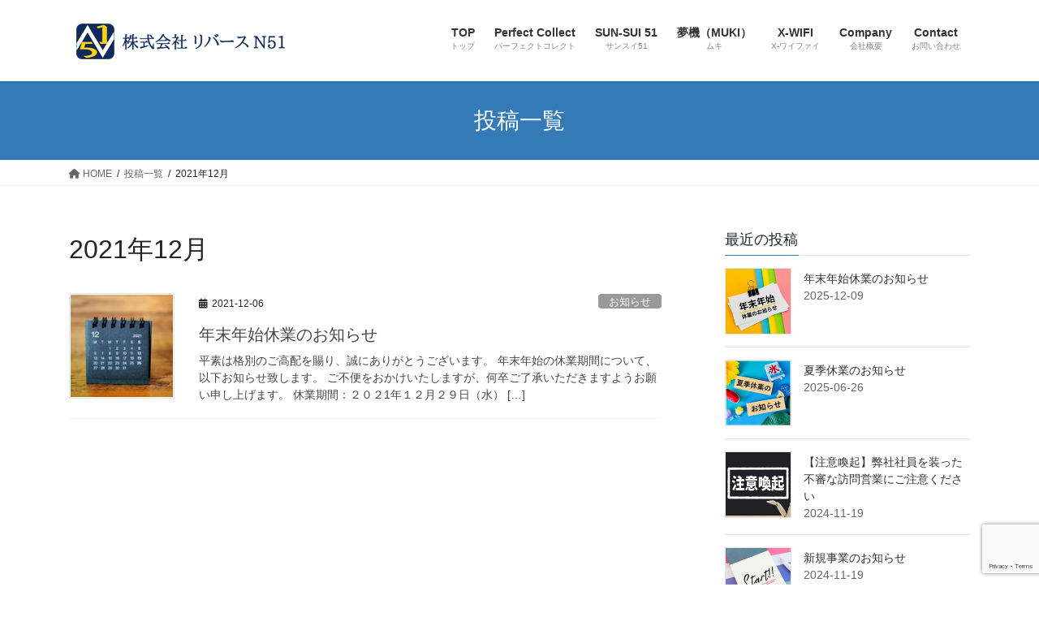

--- FILE ---
content_type: text/html; charset=utf-8
request_url: https://www.google.com/recaptcha/api2/anchor?ar=1&k=6Ld7Lp8dAAAAAIcHcnmfR84DbekYcGNM8-0nR1c-&co=aHR0cHM6Ly9yZWJpcnRobjUxLmNvbTo0NDM.&hl=en&v=PoyoqOPhxBO7pBk68S4YbpHZ&size=invisible&anchor-ms=20000&execute-ms=30000&cb=42y1zacmehhx
body_size: 48904
content:
<!DOCTYPE HTML><html dir="ltr" lang="en"><head><meta http-equiv="Content-Type" content="text/html; charset=UTF-8">
<meta http-equiv="X-UA-Compatible" content="IE=edge">
<title>reCAPTCHA</title>
<style type="text/css">
/* cyrillic-ext */
@font-face {
  font-family: 'Roboto';
  font-style: normal;
  font-weight: 400;
  font-stretch: 100%;
  src: url(//fonts.gstatic.com/s/roboto/v48/KFO7CnqEu92Fr1ME7kSn66aGLdTylUAMa3GUBHMdazTgWw.woff2) format('woff2');
  unicode-range: U+0460-052F, U+1C80-1C8A, U+20B4, U+2DE0-2DFF, U+A640-A69F, U+FE2E-FE2F;
}
/* cyrillic */
@font-face {
  font-family: 'Roboto';
  font-style: normal;
  font-weight: 400;
  font-stretch: 100%;
  src: url(//fonts.gstatic.com/s/roboto/v48/KFO7CnqEu92Fr1ME7kSn66aGLdTylUAMa3iUBHMdazTgWw.woff2) format('woff2');
  unicode-range: U+0301, U+0400-045F, U+0490-0491, U+04B0-04B1, U+2116;
}
/* greek-ext */
@font-face {
  font-family: 'Roboto';
  font-style: normal;
  font-weight: 400;
  font-stretch: 100%;
  src: url(//fonts.gstatic.com/s/roboto/v48/KFO7CnqEu92Fr1ME7kSn66aGLdTylUAMa3CUBHMdazTgWw.woff2) format('woff2');
  unicode-range: U+1F00-1FFF;
}
/* greek */
@font-face {
  font-family: 'Roboto';
  font-style: normal;
  font-weight: 400;
  font-stretch: 100%;
  src: url(//fonts.gstatic.com/s/roboto/v48/KFO7CnqEu92Fr1ME7kSn66aGLdTylUAMa3-UBHMdazTgWw.woff2) format('woff2');
  unicode-range: U+0370-0377, U+037A-037F, U+0384-038A, U+038C, U+038E-03A1, U+03A3-03FF;
}
/* math */
@font-face {
  font-family: 'Roboto';
  font-style: normal;
  font-weight: 400;
  font-stretch: 100%;
  src: url(//fonts.gstatic.com/s/roboto/v48/KFO7CnqEu92Fr1ME7kSn66aGLdTylUAMawCUBHMdazTgWw.woff2) format('woff2');
  unicode-range: U+0302-0303, U+0305, U+0307-0308, U+0310, U+0312, U+0315, U+031A, U+0326-0327, U+032C, U+032F-0330, U+0332-0333, U+0338, U+033A, U+0346, U+034D, U+0391-03A1, U+03A3-03A9, U+03B1-03C9, U+03D1, U+03D5-03D6, U+03F0-03F1, U+03F4-03F5, U+2016-2017, U+2034-2038, U+203C, U+2040, U+2043, U+2047, U+2050, U+2057, U+205F, U+2070-2071, U+2074-208E, U+2090-209C, U+20D0-20DC, U+20E1, U+20E5-20EF, U+2100-2112, U+2114-2115, U+2117-2121, U+2123-214F, U+2190, U+2192, U+2194-21AE, U+21B0-21E5, U+21F1-21F2, U+21F4-2211, U+2213-2214, U+2216-22FF, U+2308-230B, U+2310, U+2319, U+231C-2321, U+2336-237A, U+237C, U+2395, U+239B-23B7, U+23D0, U+23DC-23E1, U+2474-2475, U+25AF, U+25B3, U+25B7, U+25BD, U+25C1, U+25CA, U+25CC, U+25FB, U+266D-266F, U+27C0-27FF, U+2900-2AFF, U+2B0E-2B11, U+2B30-2B4C, U+2BFE, U+3030, U+FF5B, U+FF5D, U+1D400-1D7FF, U+1EE00-1EEFF;
}
/* symbols */
@font-face {
  font-family: 'Roboto';
  font-style: normal;
  font-weight: 400;
  font-stretch: 100%;
  src: url(//fonts.gstatic.com/s/roboto/v48/KFO7CnqEu92Fr1ME7kSn66aGLdTylUAMaxKUBHMdazTgWw.woff2) format('woff2');
  unicode-range: U+0001-000C, U+000E-001F, U+007F-009F, U+20DD-20E0, U+20E2-20E4, U+2150-218F, U+2190, U+2192, U+2194-2199, U+21AF, U+21E6-21F0, U+21F3, U+2218-2219, U+2299, U+22C4-22C6, U+2300-243F, U+2440-244A, U+2460-24FF, U+25A0-27BF, U+2800-28FF, U+2921-2922, U+2981, U+29BF, U+29EB, U+2B00-2BFF, U+4DC0-4DFF, U+FFF9-FFFB, U+10140-1018E, U+10190-1019C, U+101A0, U+101D0-101FD, U+102E0-102FB, U+10E60-10E7E, U+1D2C0-1D2D3, U+1D2E0-1D37F, U+1F000-1F0FF, U+1F100-1F1AD, U+1F1E6-1F1FF, U+1F30D-1F30F, U+1F315, U+1F31C, U+1F31E, U+1F320-1F32C, U+1F336, U+1F378, U+1F37D, U+1F382, U+1F393-1F39F, U+1F3A7-1F3A8, U+1F3AC-1F3AF, U+1F3C2, U+1F3C4-1F3C6, U+1F3CA-1F3CE, U+1F3D4-1F3E0, U+1F3ED, U+1F3F1-1F3F3, U+1F3F5-1F3F7, U+1F408, U+1F415, U+1F41F, U+1F426, U+1F43F, U+1F441-1F442, U+1F444, U+1F446-1F449, U+1F44C-1F44E, U+1F453, U+1F46A, U+1F47D, U+1F4A3, U+1F4B0, U+1F4B3, U+1F4B9, U+1F4BB, U+1F4BF, U+1F4C8-1F4CB, U+1F4D6, U+1F4DA, U+1F4DF, U+1F4E3-1F4E6, U+1F4EA-1F4ED, U+1F4F7, U+1F4F9-1F4FB, U+1F4FD-1F4FE, U+1F503, U+1F507-1F50B, U+1F50D, U+1F512-1F513, U+1F53E-1F54A, U+1F54F-1F5FA, U+1F610, U+1F650-1F67F, U+1F687, U+1F68D, U+1F691, U+1F694, U+1F698, U+1F6AD, U+1F6B2, U+1F6B9-1F6BA, U+1F6BC, U+1F6C6-1F6CF, U+1F6D3-1F6D7, U+1F6E0-1F6EA, U+1F6F0-1F6F3, U+1F6F7-1F6FC, U+1F700-1F7FF, U+1F800-1F80B, U+1F810-1F847, U+1F850-1F859, U+1F860-1F887, U+1F890-1F8AD, U+1F8B0-1F8BB, U+1F8C0-1F8C1, U+1F900-1F90B, U+1F93B, U+1F946, U+1F984, U+1F996, U+1F9E9, U+1FA00-1FA6F, U+1FA70-1FA7C, U+1FA80-1FA89, U+1FA8F-1FAC6, U+1FACE-1FADC, U+1FADF-1FAE9, U+1FAF0-1FAF8, U+1FB00-1FBFF;
}
/* vietnamese */
@font-face {
  font-family: 'Roboto';
  font-style: normal;
  font-weight: 400;
  font-stretch: 100%;
  src: url(//fonts.gstatic.com/s/roboto/v48/KFO7CnqEu92Fr1ME7kSn66aGLdTylUAMa3OUBHMdazTgWw.woff2) format('woff2');
  unicode-range: U+0102-0103, U+0110-0111, U+0128-0129, U+0168-0169, U+01A0-01A1, U+01AF-01B0, U+0300-0301, U+0303-0304, U+0308-0309, U+0323, U+0329, U+1EA0-1EF9, U+20AB;
}
/* latin-ext */
@font-face {
  font-family: 'Roboto';
  font-style: normal;
  font-weight: 400;
  font-stretch: 100%;
  src: url(//fonts.gstatic.com/s/roboto/v48/KFO7CnqEu92Fr1ME7kSn66aGLdTylUAMa3KUBHMdazTgWw.woff2) format('woff2');
  unicode-range: U+0100-02BA, U+02BD-02C5, U+02C7-02CC, U+02CE-02D7, U+02DD-02FF, U+0304, U+0308, U+0329, U+1D00-1DBF, U+1E00-1E9F, U+1EF2-1EFF, U+2020, U+20A0-20AB, U+20AD-20C0, U+2113, U+2C60-2C7F, U+A720-A7FF;
}
/* latin */
@font-face {
  font-family: 'Roboto';
  font-style: normal;
  font-weight: 400;
  font-stretch: 100%;
  src: url(//fonts.gstatic.com/s/roboto/v48/KFO7CnqEu92Fr1ME7kSn66aGLdTylUAMa3yUBHMdazQ.woff2) format('woff2');
  unicode-range: U+0000-00FF, U+0131, U+0152-0153, U+02BB-02BC, U+02C6, U+02DA, U+02DC, U+0304, U+0308, U+0329, U+2000-206F, U+20AC, U+2122, U+2191, U+2193, U+2212, U+2215, U+FEFF, U+FFFD;
}
/* cyrillic-ext */
@font-face {
  font-family: 'Roboto';
  font-style: normal;
  font-weight: 500;
  font-stretch: 100%;
  src: url(//fonts.gstatic.com/s/roboto/v48/KFO7CnqEu92Fr1ME7kSn66aGLdTylUAMa3GUBHMdazTgWw.woff2) format('woff2');
  unicode-range: U+0460-052F, U+1C80-1C8A, U+20B4, U+2DE0-2DFF, U+A640-A69F, U+FE2E-FE2F;
}
/* cyrillic */
@font-face {
  font-family: 'Roboto';
  font-style: normal;
  font-weight: 500;
  font-stretch: 100%;
  src: url(//fonts.gstatic.com/s/roboto/v48/KFO7CnqEu92Fr1ME7kSn66aGLdTylUAMa3iUBHMdazTgWw.woff2) format('woff2');
  unicode-range: U+0301, U+0400-045F, U+0490-0491, U+04B0-04B1, U+2116;
}
/* greek-ext */
@font-face {
  font-family: 'Roboto';
  font-style: normal;
  font-weight: 500;
  font-stretch: 100%;
  src: url(//fonts.gstatic.com/s/roboto/v48/KFO7CnqEu92Fr1ME7kSn66aGLdTylUAMa3CUBHMdazTgWw.woff2) format('woff2');
  unicode-range: U+1F00-1FFF;
}
/* greek */
@font-face {
  font-family: 'Roboto';
  font-style: normal;
  font-weight: 500;
  font-stretch: 100%;
  src: url(//fonts.gstatic.com/s/roboto/v48/KFO7CnqEu92Fr1ME7kSn66aGLdTylUAMa3-UBHMdazTgWw.woff2) format('woff2');
  unicode-range: U+0370-0377, U+037A-037F, U+0384-038A, U+038C, U+038E-03A1, U+03A3-03FF;
}
/* math */
@font-face {
  font-family: 'Roboto';
  font-style: normal;
  font-weight: 500;
  font-stretch: 100%;
  src: url(//fonts.gstatic.com/s/roboto/v48/KFO7CnqEu92Fr1ME7kSn66aGLdTylUAMawCUBHMdazTgWw.woff2) format('woff2');
  unicode-range: U+0302-0303, U+0305, U+0307-0308, U+0310, U+0312, U+0315, U+031A, U+0326-0327, U+032C, U+032F-0330, U+0332-0333, U+0338, U+033A, U+0346, U+034D, U+0391-03A1, U+03A3-03A9, U+03B1-03C9, U+03D1, U+03D5-03D6, U+03F0-03F1, U+03F4-03F5, U+2016-2017, U+2034-2038, U+203C, U+2040, U+2043, U+2047, U+2050, U+2057, U+205F, U+2070-2071, U+2074-208E, U+2090-209C, U+20D0-20DC, U+20E1, U+20E5-20EF, U+2100-2112, U+2114-2115, U+2117-2121, U+2123-214F, U+2190, U+2192, U+2194-21AE, U+21B0-21E5, U+21F1-21F2, U+21F4-2211, U+2213-2214, U+2216-22FF, U+2308-230B, U+2310, U+2319, U+231C-2321, U+2336-237A, U+237C, U+2395, U+239B-23B7, U+23D0, U+23DC-23E1, U+2474-2475, U+25AF, U+25B3, U+25B7, U+25BD, U+25C1, U+25CA, U+25CC, U+25FB, U+266D-266F, U+27C0-27FF, U+2900-2AFF, U+2B0E-2B11, U+2B30-2B4C, U+2BFE, U+3030, U+FF5B, U+FF5D, U+1D400-1D7FF, U+1EE00-1EEFF;
}
/* symbols */
@font-face {
  font-family: 'Roboto';
  font-style: normal;
  font-weight: 500;
  font-stretch: 100%;
  src: url(//fonts.gstatic.com/s/roboto/v48/KFO7CnqEu92Fr1ME7kSn66aGLdTylUAMaxKUBHMdazTgWw.woff2) format('woff2');
  unicode-range: U+0001-000C, U+000E-001F, U+007F-009F, U+20DD-20E0, U+20E2-20E4, U+2150-218F, U+2190, U+2192, U+2194-2199, U+21AF, U+21E6-21F0, U+21F3, U+2218-2219, U+2299, U+22C4-22C6, U+2300-243F, U+2440-244A, U+2460-24FF, U+25A0-27BF, U+2800-28FF, U+2921-2922, U+2981, U+29BF, U+29EB, U+2B00-2BFF, U+4DC0-4DFF, U+FFF9-FFFB, U+10140-1018E, U+10190-1019C, U+101A0, U+101D0-101FD, U+102E0-102FB, U+10E60-10E7E, U+1D2C0-1D2D3, U+1D2E0-1D37F, U+1F000-1F0FF, U+1F100-1F1AD, U+1F1E6-1F1FF, U+1F30D-1F30F, U+1F315, U+1F31C, U+1F31E, U+1F320-1F32C, U+1F336, U+1F378, U+1F37D, U+1F382, U+1F393-1F39F, U+1F3A7-1F3A8, U+1F3AC-1F3AF, U+1F3C2, U+1F3C4-1F3C6, U+1F3CA-1F3CE, U+1F3D4-1F3E0, U+1F3ED, U+1F3F1-1F3F3, U+1F3F5-1F3F7, U+1F408, U+1F415, U+1F41F, U+1F426, U+1F43F, U+1F441-1F442, U+1F444, U+1F446-1F449, U+1F44C-1F44E, U+1F453, U+1F46A, U+1F47D, U+1F4A3, U+1F4B0, U+1F4B3, U+1F4B9, U+1F4BB, U+1F4BF, U+1F4C8-1F4CB, U+1F4D6, U+1F4DA, U+1F4DF, U+1F4E3-1F4E6, U+1F4EA-1F4ED, U+1F4F7, U+1F4F9-1F4FB, U+1F4FD-1F4FE, U+1F503, U+1F507-1F50B, U+1F50D, U+1F512-1F513, U+1F53E-1F54A, U+1F54F-1F5FA, U+1F610, U+1F650-1F67F, U+1F687, U+1F68D, U+1F691, U+1F694, U+1F698, U+1F6AD, U+1F6B2, U+1F6B9-1F6BA, U+1F6BC, U+1F6C6-1F6CF, U+1F6D3-1F6D7, U+1F6E0-1F6EA, U+1F6F0-1F6F3, U+1F6F7-1F6FC, U+1F700-1F7FF, U+1F800-1F80B, U+1F810-1F847, U+1F850-1F859, U+1F860-1F887, U+1F890-1F8AD, U+1F8B0-1F8BB, U+1F8C0-1F8C1, U+1F900-1F90B, U+1F93B, U+1F946, U+1F984, U+1F996, U+1F9E9, U+1FA00-1FA6F, U+1FA70-1FA7C, U+1FA80-1FA89, U+1FA8F-1FAC6, U+1FACE-1FADC, U+1FADF-1FAE9, U+1FAF0-1FAF8, U+1FB00-1FBFF;
}
/* vietnamese */
@font-face {
  font-family: 'Roboto';
  font-style: normal;
  font-weight: 500;
  font-stretch: 100%;
  src: url(//fonts.gstatic.com/s/roboto/v48/KFO7CnqEu92Fr1ME7kSn66aGLdTylUAMa3OUBHMdazTgWw.woff2) format('woff2');
  unicode-range: U+0102-0103, U+0110-0111, U+0128-0129, U+0168-0169, U+01A0-01A1, U+01AF-01B0, U+0300-0301, U+0303-0304, U+0308-0309, U+0323, U+0329, U+1EA0-1EF9, U+20AB;
}
/* latin-ext */
@font-face {
  font-family: 'Roboto';
  font-style: normal;
  font-weight: 500;
  font-stretch: 100%;
  src: url(//fonts.gstatic.com/s/roboto/v48/KFO7CnqEu92Fr1ME7kSn66aGLdTylUAMa3KUBHMdazTgWw.woff2) format('woff2');
  unicode-range: U+0100-02BA, U+02BD-02C5, U+02C7-02CC, U+02CE-02D7, U+02DD-02FF, U+0304, U+0308, U+0329, U+1D00-1DBF, U+1E00-1E9F, U+1EF2-1EFF, U+2020, U+20A0-20AB, U+20AD-20C0, U+2113, U+2C60-2C7F, U+A720-A7FF;
}
/* latin */
@font-face {
  font-family: 'Roboto';
  font-style: normal;
  font-weight: 500;
  font-stretch: 100%;
  src: url(//fonts.gstatic.com/s/roboto/v48/KFO7CnqEu92Fr1ME7kSn66aGLdTylUAMa3yUBHMdazQ.woff2) format('woff2');
  unicode-range: U+0000-00FF, U+0131, U+0152-0153, U+02BB-02BC, U+02C6, U+02DA, U+02DC, U+0304, U+0308, U+0329, U+2000-206F, U+20AC, U+2122, U+2191, U+2193, U+2212, U+2215, U+FEFF, U+FFFD;
}
/* cyrillic-ext */
@font-face {
  font-family: 'Roboto';
  font-style: normal;
  font-weight: 900;
  font-stretch: 100%;
  src: url(//fonts.gstatic.com/s/roboto/v48/KFO7CnqEu92Fr1ME7kSn66aGLdTylUAMa3GUBHMdazTgWw.woff2) format('woff2');
  unicode-range: U+0460-052F, U+1C80-1C8A, U+20B4, U+2DE0-2DFF, U+A640-A69F, U+FE2E-FE2F;
}
/* cyrillic */
@font-face {
  font-family: 'Roboto';
  font-style: normal;
  font-weight: 900;
  font-stretch: 100%;
  src: url(//fonts.gstatic.com/s/roboto/v48/KFO7CnqEu92Fr1ME7kSn66aGLdTylUAMa3iUBHMdazTgWw.woff2) format('woff2');
  unicode-range: U+0301, U+0400-045F, U+0490-0491, U+04B0-04B1, U+2116;
}
/* greek-ext */
@font-face {
  font-family: 'Roboto';
  font-style: normal;
  font-weight: 900;
  font-stretch: 100%;
  src: url(//fonts.gstatic.com/s/roboto/v48/KFO7CnqEu92Fr1ME7kSn66aGLdTylUAMa3CUBHMdazTgWw.woff2) format('woff2');
  unicode-range: U+1F00-1FFF;
}
/* greek */
@font-face {
  font-family: 'Roboto';
  font-style: normal;
  font-weight: 900;
  font-stretch: 100%;
  src: url(//fonts.gstatic.com/s/roboto/v48/KFO7CnqEu92Fr1ME7kSn66aGLdTylUAMa3-UBHMdazTgWw.woff2) format('woff2');
  unicode-range: U+0370-0377, U+037A-037F, U+0384-038A, U+038C, U+038E-03A1, U+03A3-03FF;
}
/* math */
@font-face {
  font-family: 'Roboto';
  font-style: normal;
  font-weight: 900;
  font-stretch: 100%;
  src: url(//fonts.gstatic.com/s/roboto/v48/KFO7CnqEu92Fr1ME7kSn66aGLdTylUAMawCUBHMdazTgWw.woff2) format('woff2');
  unicode-range: U+0302-0303, U+0305, U+0307-0308, U+0310, U+0312, U+0315, U+031A, U+0326-0327, U+032C, U+032F-0330, U+0332-0333, U+0338, U+033A, U+0346, U+034D, U+0391-03A1, U+03A3-03A9, U+03B1-03C9, U+03D1, U+03D5-03D6, U+03F0-03F1, U+03F4-03F5, U+2016-2017, U+2034-2038, U+203C, U+2040, U+2043, U+2047, U+2050, U+2057, U+205F, U+2070-2071, U+2074-208E, U+2090-209C, U+20D0-20DC, U+20E1, U+20E5-20EF, U+2100-2112, U+2114-2115, U+2117-2121, U+2123-214F, U+2190, U+2192, U+2194-21AE, U+21B0-21E5, U+21F1-21F2, U+21F4-2211, U+2213-2214, U+2216-22FF, U+2308-230B, U+2310, U+2319, U+231C-2321, U+2336-237A, U+237C, U+2395, U+239B-23B7, U+23D0, U+23DC-23E1, U+2474-2475, U+25AF, U+25B3, U+25B7, U+25BD, U+25C1, U+25CA, U+25CC, U+25FB, U+266D-266F, U+27C0-27FF, U+2900-2AFF, U+2B0E-2B11, U+2B30-2B4C, U+2BFE, U+3030, U+FF5B, U+FF5D, U+1D400-1D7FF, U+1EE00-1EEFF;
}
/* symbols */
@font-face {
  font-family: 'Roboto';
  font-style: normal;
  font-weight: 900;
  font-stretch: 100%;
  src: url(//fonts.gstatic.com/s/roboto/v48/KFO7CnqEu92Fr1ME7kSn66aGLdTylUAMaxKUBHMdazTgWw.woff2) format('woff2');
  unicode-range: U+0001-000C, U+000E-001F, U+007F-009F, U+20DD-20E0, U+20E2-20E4, U+2150-218F, U+2190, U+2192, U+2194-2199, U+21AF, U+21E6-21F0, U+21F3, U+2218-2219, U+2299, U+22C4-22C6, U+2300-243F, U+2440-244A, U+2460-24FF, U+25A0-27BF, U+2800-28FF, U+2921-2922, U+2981, U+29BF, U+29EB, U+2B00-2BFF, U+4DC0-4DFF, U+FFF9-FFFB, U+10140-1018E, U+10190-1019C, U+101A0, U+101D0-101FD, U+102E0-102FB, U+10E60-10E7E, U+1D2C0-1D2D3, U+1D2E0-1D37F, U+1F000-1F0FF, U+1F100-1F1AD, U+1F1E6-1F1FF, U+1F30D-1F30F, U+1F315, U+1F31C, U+1F31E, U+1F320-1F32C, U+1F336, U+1F378, U+1F37D, U+1F382, U+1F393-1F39F, U+1F3A7-1F3A8, U+1F3AC-1F3AF, U+1F3C2, U+1F3C4-1F3C6, U+1F3CA-1F3CE, U+1F3D4-1F3E0, U+1F3ED, U+1F3F1-1F3F3, U+1F3F5-1F3F7, U+1F408, U+1F415, U+1F41F, U+1F426, U+1F43F, U+1F441-1F442, U+1F444, U+1F446-1F449, U+1F44C-1F44E, U+1F453, U+1F46A, U+1F47D, U+1F4A3, U+1F4B0, U+1F4B3, U+1F4B9, U+1F4BB, U+1F4BF, U+1F4C8-1F4CB, U+1F4D6, U+1F4DA, U+1F4DF, U+1F4E3-1F4E6, U+1F4EA-1F4ED, U+1F4F7, U+1F4F9-1F4FB, U+1F4FD-1F4FE, U+1F503, U+1F507-1F50B, U+1F50D, U+1F512-1F513, U+1F53E-1F54A, U+1F54F-1F5FA, U+1F610, U+1F650-1F67F, U+1F687, U+1F68D, U+1F691, U+1F694, U+1F698, U+1F6AD, U+1F6B2, U+1F6B9-1F6BA, U+1F6BC, U+1F6C6-1F6CF, U+1F6D3-1F6D7, U+1F6E0-1F6EA, U+1F6F0-1F6F3, U+1F6F7-1F6FC, U+1F700-1F7FF, U+1F800-1F80B, U+1F810-1F847, U+1F850-1F859, U+1F860-1F887, U+1F890-1F8AD, U+1F8B0-1F8BB, U+1F8C0-1F8C1, U+1F900-1F90B, U+1F93B, U+1F946, U+1F984, U+1F996, U+1F9E9, U+1FA00-1FA6F, U+1FA70-1FA7C, U+1FA80-1FA89, U+1FA8F-1FAC6, U+1FACE-1FADC, U+1FADF-1FAE9, U+1FAF0-1FAF8, U+1FB00-1FBFF;
}
/* vietnamese */
@font-face {
  font-family: 'Roboto';
  font-style: normal;
  font-weight: 900;
  font-stretch: 100%;
  src: url(//fonts.gstatic.com/s/roboto/v48/KFO7CnqEu92Fr1ME7kSn66aGLdTylUAMa3OUBHMdazTgWw.woff2) format('woff2');
  unicode-range: U+0102-0103, U+0110-0111, U+0128-0129, U+0168-0169, U+01A0-01A1, U+01AF-01B0, U+0300-0301, U+0303-0304, U+0308-0309, U+0323, U+0329, U+1EA0-1EF9, U+20AB;
}
/* latin-ext */
@font-face {
  font-family: 'Roboto';
  font-style: normal;
  font-weight: 900;
  font-stretch: 100%;
  src: url(//fonts.gstatic.com/s/roboto/v48/KFO7CnqEu92Fr1ME7kSn66aGLdTylUAMa3KUBHMdazTgWw.woff2) format('woff2');
  unicode-range: U+0100-02BA, U+02BD-02C5, U+02C7-02CC, U+02CE-02D7, U+02DD-02FF, U+0304, U+0308, U+0329, U+1D00-1DBF, U+1E00-1E9F, U+1EF2-1EFF, U+2020, U+20A0-20AB, U+20AD-20C0, U+2113, U+2C60-2C7F, U+A720-A7FF;
}
/* latin */
@font-face {
  font-family: 'Roboto';
  font-style: normal;
  font-weight: 900;
  font-stretch: 100%;
  src: url(//fonts.gstatic.com/s/roboto/v48/KFO7CnqEu92Fr1ME7kSn66aGLdTylUAMa3yUBHMdazQ.woff2) format('woff2');
  unicode-range: U+0000-00FF, U+0131, U+0152-0153, U+02BB-02BC, U+02C6, U+02DA, U+02DC, U+0304, U+0308, U+0329, U+2000-206F, U+20AC, U+2122, U+2191, U+2193, U+2212, U+2215, U+FEFF, U+FFFD;
}

</style>
<link rel="stylesheet" type="text/css" href="https://www.gstatic.com/recaptcha/releases/PoyoqOPhxBO7pBk68S4YbpHZ/styles__ltr.css">
<script nonce="SAZ4XIFjUe1xwL3Dhu3rfA" type="text/javascript">window['__recaptcha_api'] = 'https://www.google.com/recaptcha/api2/';</script>
<script type="text/javascript" src="https://www.gstatic.com/recaptcha/releases/PoyoqOPhxBO7pBk68S4YbpHZ/recaptcha__en.js" nonce="SAZ4XIFjUe1xwL3Dhu3rfA">
      
    </script></head>
<body><div id="rc-anchor-alert" class="rc-anchor-alert"></div>
<input type="hidden" id="recaptcha-token" value="[base64]">
<script type="text/javascript" nonce="SAZ4XIFjUe1xwL3Dhu3rfA">
      recaptcha.anchor.Main.init("[\x22ainput\x22,[\x22bgdata\x22,\x22\x22,\[base64]/[base64]/[base64]/KE4oMTI0LHYsdi5HKSxMWihsLHYpKTpOKDEyNCx2LGwpLFYpLHYpLFQpKSxGKDE3MSx2KX0scjc9ZnVuY3Rpb24obCl7cmV0dXJuIGx9LEM9ZnVuY3Rpb24obCxWLHYpe04odixsLFYpLFZbYWtdPTI3OTZ9LG49ZnVuY3Rpb24obCxWKXtWLlg9KChWLlg/[base64]/[base64]/[base64]/[base64]/[base64]/[base64]/[base64]/[base64]/[base64]/[base64]/[base64]\\u003d\x22,\[base64]\\u003d\\u003d\x22,\x22KMOxPUDDiyFSw4NMworDusKPQ0rCnHBECsOBwqDDvMOLXcO+w5fCnEnDoy0FT8KESAttU8KwWcKkwp4lw7szwpPCucKNw6LClEcYw5zCkmthVMOowp4CE8KsDHozTsOuw6TDl8Okw6nCuWLCkMKBwofDp1DDgmnDsBHDnMKePEXDqgjCjwHDkjd/wr1IwrV2wrDDpj0HwqjCg2tPw7vDgS7Ck0fCoSDDpMKSw6U1w7jDosKsPgzCrlfDnwdKPELDuMORwo/ChMOgF8Kyw40nwpbDvD43w5HChVNDbMK3w63CmMKqKsKgwoI+wo7DgMO/SMKrwonCvD/Ck8ORIXZ/IRV9w43CuwXCgsKBwr5ow43Cs8KLwqPCt8KVw6E1KgMuwowGwoJzGAo0a8KyI2fCpwlZcMO3wrgZw6B/wpvCtyHCsMKiMG/Dn8KTwrBfw480DsOJwp3CoXZ+G8KMwqJjRmfCpAJMw5/DtwbDjsKbCcKzMMKaF8Omw5Iiwo3CmMOUOMOewoLCssOXWkI3woYowpDDh8OBRcOLwo95wpXDucKewqUsYl/CjMKESsOyCsO+SVlDw7V5X201wrjDmcK7wqhcfMK4DMOyOsK1wrDDh2TCiTJAw4zDqsO8w7LDmzvCjlY5w5UmTkzCtyN+RsOdw5haw5/Dh8KeXRgCCMO2C8OywprDlcKEw5fCocOFKT7DkMO3fsKXw6TDgzjCuMKhOlpKwo8swpjDucKsw4MvE8K8Zn3DlMK1w7nCk0XDjMOATcORwqB/[base64]/[base64]/ChMKKwq0cd8OcKsKbwqczNMKbfMO2wq3DuS0WwoEQfjnDg8KAQcO9DMOtwo1jw6HCp8OePwZOXcKYM8OLQ8KkMgBLCsKFw6bCuRHDlMOswohXD8KxNmQqZMO1wpLCgsOmbsOGw4URMMO3w5IMdmXDlULDqMO/woxhfMKWw7c7HABBwqoaDcOAFcOlw6oPbcKVGSoBwrHCmcKYwrR4w6PCmMKfLnbCkFHCn2gVD8Kmw40dwoDCmWgUE0wgM0kMwqc2CmtoL8OHKVkkGlXCm8KzJcKPwrjDpMOcw7zDqTUUA8K+w43DtDt8EcOsw4ZSDXzCpT15IFYsw5/Di8OdwrHDs3bDqiMeKsKzZVInwpzDtkBLwoTDgjLClm5WwpLCpgUCAifDiFhEwojDpkfCqcKBwqgsSsKkw5cUDx/DtgXCvXdvG8KEw6MYZcObLTozGhFWAgzCvHFPJcOxAMOBwrA7Hl88woUUwrTCl1J2LsOqVcKEcgHDnT4SeMO+woTClMOAGcO9w69Sw7PDhjISHnsWGMKLJADCj8K7w6IzD8OIwpMsJlMVw6XDlcK1wo/DsMKAPsKBw6MqYcOYwqrDgDrCicK4P8Kmw4sWw6HDrRYFYBnCi8OfKxRbKcO4NA1SMjvDiDzDhsOyw7fDkAw8EwQkKDXDgcO/b8KGXBgNwokABsOPw51/CcOfB8OIwoNgLEBNwrDDqMO0FRrDnsKgw79OwpHDgcK7w6rDl1fDu8OPw7NdKcOgckPChcOSw7PDu01UKsOxw7ZBw4jDmysbw4/[base64]/XMKMMQjCvRXCiMOAw6fDncK8w7h7LwDCtgllw4d8ThJWNMKAVBx3FE/[base64]/CtcKZKcOFw4Ufw7NIZkYjw4gaKC7Cj8K0w7zDs31swohgQMK5EcOyC8Kywr8bLFJbw4DDocKnK8KFw5LCq8OySkt9QcKAw5XDvMK9w4nCtsKeM33Cj8O6w5HCo2HDqgHDuCcjQS3ClcOGwqYXIMKQw5hgH8OmaMOsw7cXYGPCowTCvHzDpU/DvcOgLRLDsgoLw7HDhgnCkcO8L0tuw4fCkcO0w6QKw494JmVdSjVJLMKPw51Iw58Gw5TDlgtSw4Isw5lAwow8wqPChMKbDcOpJl5tLsKSwrUPG8OVw63DtMKiw5VwO8Oow49eFltWV8OoQlfCiMKYwopTw7Zxw7DDhsK4IcKuYH/Dp8OLwosOH8OKYgltM8KSQiAuMmVQXsKhRGrCkCjCvw9UIX7CpTUDwoxcw5Mdw4TCosO2w7LCvcKdPcKpGn7CqEjDoit3esKWAsO+EQoRw6LDoy9YYsOPw5FMwpoTwqVswps9w7/[base64]/wqJcN1DDi8KqRcKrFMOvwqtWPxHCrcKlUx/[base64]/ICEnwqo+UMOIwoXDrExpPTzDhMKDwrZjbsOmTVzDqcKPT21cwolfw4vDpWHCjg1uCyXCiMKnLcKLwpQZYCxPQDMRYsKow4RSOcOZKMOZRDJnw7vDlcKCwqNYGn3DrCjCosKqLQlxWcK4IRvCh2DCqGlsRxIbw7fDrcKFwrTChnHDkMK0woxsBcKGw7/[base64]/wqoQw49AXMOBQcOBwrPDhMKsbz/CjQLDsMO3w7rDtWPCkcOjw59+wpFQw7wMwrtwLsKCQVvDlcKubXkKIcKdw7EBQ1Y/w4cNwqPDrnYea8O/w7EAwoJBasKTdcKEw47DvsKAYSLDpCLCtwPDvsK9B8O3w4IdLQzClDbCmsOTwpbCkMKHw4jCoFDCncKRwrDCicOww7XCs8OuD8KzOmgLOHnCgcOOw5jDvz5/QFZ6NcOELzQDwqrDlRLDlsOewq7DhcOMw5DDgiXDpS8Ow5/CjzjDhWcdw7LDlsKqKMKOw5DDucOiw4AMwqlqw5HCiWkrw5V6w692ZMKDwpLDhMO/KsKaw4HCklPCkcKHwpbCoMKbZXrCocOtw4AUw6Bqw5oLw7Ihw7bDilfCucKewp/DmsKFw5DCgsOLw6t0wojCjgXDtWs+wrXDhTDDhsOqJxpNehfDvhnChlgIHSxawp/DhcKrwpjCqcKMEMOAXyImw5Rpw5prw7fDvcOZw45TDMKiZlU+BcKsw4cZw4sJZit4wqAbe8OZw7wLwqHChMKJw603wp/DncOkZMOsBcK3X8K/w4nDosO+woUXcT8oc3Q5HMOEw4HDosKMwqfCpsOpw41PwrkPF0kCcT/CmSh9w70ANsOBwr3CnQfDr8KeXB/CvMOtwp/[base64]/DpRfCgzNfwoYAw6BjOhkrwrbCucKYJXNub8Onw65SC309wrhXNB/CjnBEdMOdwrUvwpsfBcO+asKpUDNuw4/CgRcKLhkhAcO3wrwfLMONw57ChgIFwqHCk8Ksw6N3w5s8worClsKfw4bCm8OPKDHDnsKYwpgZwrt/w7ZXwpcOWcKwesOqw4c3w44bOQTDnFjCuMK4RMOcRRYawphGe8KNeB3CvD4vQ8O/Y8KFWcKBfMKyw4fCqcO1w7nCgcKMGsO/S8OXw5PCkVITwqbDvQjCtMOpRU7Dn3ZaL8KjacOCw5fDujMUX8OzMMOXwoASTMKhd0M0QT7CoT4lwqDDhcKbw6xTwqQeC1t6NizCm0/[base64]/[base64]/wp5uwpPDjsOMCnBqE8OeLcKiwqcHw6o/w7Q7ZhDDrELCi8OMcVnCqsO9Y0VTw4pscMK8w7Uow4tVW0sNw6PDtB7Dow7DmMOaG8OEOmbDnmlhW8Kbw5LDt8OjwrXCtQRoPyXCvW7ClcO9w47Djj/CphDCjcKGGBXDr3XDlXPDlDnDiBrDosKdwrsXWcKxWVHCgH97KCXCi8OGw60Vwq0LRcOawpB0wrrCjsOawogBwp7DkcKkw4DCjmjDuzc8wrjDhSnCllw5R34wL1Igwrtab8OCwoNcw6Rxwr7DrwrDp2lRBShlw6LCi8OVIx4pwoTDo8Klw6/[base64]/Cj0nDpMOww7tOwrIhDMKIw5PCscOkw6Ayw5NTw64YwrN2woA2DMOYJMKACcOcfcKew5coLMODDcOewr/DtXHDj8ObAi3Ct8K1w4k6wqdabllwbinDiDtewoLCvsOpIV0hwrnDgCzDvn4icsKOVlJ1ZzNANcKzXlZlJcOrIcOTQR7DvMOQbmTDu8KSwohfWWDCvsK+wpTDh0/DtUXDtXR2w5vCssKkIMOqYcK4clvDiMKMe8OzwqLDgQzDuG0ZwqXCqMKhwpjDhmnDgFrDgMOSKcOFHXVFNcOPw4jDkcKGwpA4w4bDvcOMc8OGw6xlw5gYawLCkcKrw5ImVi1twppfNx/CszvCpBjDhDZVw6MIfcKhwr/DtDVLwqNKEn7DoQfDh8KgBRFiw50PRsKBwoQ3fMK1w5IKFXXCgFDDhDBewqzCssKMwrQlw4VVDR7DlMOzw5TDqUkUw5fCiD3DvcOWJmNYw6YoNMOCw6MuEsKXdMO2BMKxwp3DpMK+w6wsY8K+w58gVCjCkS5QMlvDulpufcKZQ8OnIC1ow6V7wqDCs8OHHsOqwo/Di8OwYcKyQsK2WsOmwpXDrF/CvxAPYEwSwoXCrcOsG8KLw5fDnMKhZlMaQFZFJ8OfUl7DgMOWCG/[base64]/DjcKrw75xJm3DkV47w5ZWw6rDmXEDw44kQHNsRm/CrxY1K8KMe8K+w4l4b8OJw6bDmsOkwqwuIS7CnMKQw5jDtcKTXcOiIwZlFksCwqkgw7kowrhewpjClkLDvsKNw59xwqFYWcO7DS/CiGt6wqrCisOdwrnCrybDhn4FccK5IcKFJMOmYcKmAFfCsFcCIy0VemPDiE9ZwpDDjMOPQMK3w5cBZ8OAGMO+JsK1a3tpahFHDA/DoEoMwqMrwr/DgUMpR8Kjw4jCpMOqG8K1wo52C1MSOcOKwrnCoT/[base64]/CoA3Cv8KXwqPDhgkgccKKwoLDkBkGNcOOw6jDlcK8w6vDgmTCpU10SsOPVMKxJ8KpwoDDicOGIRxqw77CqsOpfUADNsKYYgnCgX0uwqoDRV1GTcOtdWHDhmvCqcOEMMOWXg7DmnwtdsKyfcK+w7PCjEdNUcOvwoHCjcKKw5rDjR1/w416F8O4w5wFJkXDhxJPO1NFw5wuwpEda8O2DiQcS8KHcWzDrUg8aMO2w5opwrzCn8OEa8Ksw4zDj8K/wr0VPyzCosK2w7LCvkfCkkAEwqs4w6l2w7bDoFfCq8O7McKew4A+FsK/T8K0wol3RsO+wrJcwq3Cj8Ojw4nDrCjCi1k9VcO5w71nJS7CjcOKAcKaA8OSXjYQLErCusO7UzobYcOTF8O4w4RrKm/DonxDDjIpw5haw5knVcKTO8OSw6rDhi/Cg3xZXmnDuBDDicKUOsKxTTIew7onWBnCsXd9wqAsw53DhsOyG2HCqkPDpcK4VcKYYMK4wr8vUcO9esKkTU7CuSFfCcKRwpfCiwpLw67Dk8O/K8K+SMKxQnd3w5Qvw4Fzw6NYBWkEJkbDonvDj8K3Lg5Gw7fCvcOgwr3CqRJ/[base64]/CpyzDgsKGbsOFw5TCgMOLw4fDgMK4w4tPw5QAw453WAzCohTDll4aX8KHcMKbYMKsw4HCh1l7wq91PRLChxxcw6weCBTCmMKiwrHDocOawrzDnhIHw4XCmcOWGsOsw69Hwq4fDMK6w75dEcKFwqLDi3HCvcKawozCnCISHMKSwoNSEQnDmsKfIlPDnsOPNAVtbwjDoH/CkmpBw5QFdcKHcsKFw5vCj8K3DWHDpsOewpHDqMKzw4Jsw5FwaMKzwrbCisKCw5rDsk/CusKlC1tzC13Cg8O4wqAMDSMwwoXDoEt6bcOxw61UbsKqWEXCnRLCkl7DsGQ6KQDDisOGwr8dPcOdHhrCuMKhV10PworDtMKowozDgzHDlUoPw5kkZcOgPMOcUGQyw57CqV7Cm8KADD/Dm3VTw7bDtMO7woEgHMOOT1vCr8KYT03CsEloBMOTYsKkw5HDgMK7YMOdbcOhKmtWworClMKJwr/DqMK6JXbDhsKhwo95BcKewqXDrsK8w7ULJzXCp8OJPB4wChDDpsOawo3DlcKyfWAUWsOzHsOjwqEJwq8PXkTDvcONwooIwpHDiULDt2PCr8K2T8K3QTg8AsOuwpt6wrHCgyrDvsODRcO3Zj/Dt8K7IMKaw5MhXC9FC2VmSsOvYn3CvMOjbsO0w4bDmsOzFcOWw5ZJwo3CnMKpw7E0w5oBZ8O3DA5Hw6xkYMOlw6hRwqAMwq3DjcKswq3ClwLCuMKlSsKEEEF6aWAoW8OiccOjw5AEw7/DoMKSwrbCuMKJw5bCvmpXRQ03Ky0CWxN4wp7CpcKBFsOeXTHDpDjDpsOBw6zDuAjDv8OswpZ3A0bDtQNkw5JGGMO7wrwOw6tnKhDDi8OaDsOpwqdNZ2guw4jCr8OPEADChcOZw6zDgkzDv8KlBngPwrBIw4kEQcOBwq5BbHLDnit2w7VcGMO6JSnCtgPCsB/Ct3R8BsKIGsKFWsO7BMO1eMO/w44MKShWEBTCnsOabh/DhcKYw4XDnhPCkMOlw6ReGgLDr0vDpVB7wokjecKNcMKqwr94c1ceS8OKwpxRIMO0VxHDmQHDgjskSxM5Y8KmwokveMO3wplLwqkvw5nDskhRwqpNQBHDocOkbMO4LivDkzJNLWbDuzDChsOPd8O1CCMGaXXDo8Khwq/DqDvChR4fwrvCow3CucK/w4vDr8OzOMOdw4DDqMKKaiICPcKVw77DqEB+w5vCuUfDocKdAFrDt31TUCUQw47CtHPCqMKywofCkEZRwoEPw7lcwoUfK2rDoAfDj8KSw6rDqcKJSMK/XkR1ew7DqMK4MzXDjX4jwoTCoHBjw4oZNFR7QhEPwqbCgsKrfBIYwovDlHtbw5MFwofCs8OeeXDDoMKzwprClXDDuDNgw6PCl8KwMcKFwqbCs8OVw6FcwoRwEMOHEcKLDMOKwobCusKUw7zDh2jCiDHDqcOFXcK6w7TCi8OfU8OswqoZaxTCoj/DgkZswqzCgjl8wrHDk8OhNsO8Z8OLOg3DiHHDlMONOcOQwoNTwpDCrcKJwqbDiBRyPMOrFxjCp1/CjHnCnEjCuXl8wqZAA8Oow73CmsKqwoZTOxTCsWVYM0fDhcO6ZsK9ezdgw7ALWcK4Q8OMwo7Cs8OBCRHDvcKMwojDqhlXwrHCp8OLM8OxScOYIC/Dt8O7bcOALAIDw4pNwqzCjcOffsOZPMOvw5zCuQ/CnQxZw6TDmkXDrA1vw4nCgwIAwqVMUj1Aw7A/w7VJXR/[base64]/[base64]/DvUbDp8OzeMOsO8KLw5/CpFo/wrg/[base64]/DjR5ZDVvCscOzwp9kf8KjwrQYwqIgCsOBdDALG8OZw6lJRWQmwpULccOnwqsnw5B9J8OCNR/DtcOMwrgswpLCusKSEMKawoFgcsKkWXLDgnjCsWbCiwZyw5AOYQhPGi7DmB52N8O0wppKw4XCscOYwo3CtX03CMOpbcOPVyF8IcKpw6oqwrPCpRBAwq8vwqdUwofCgFkKDy1aJcKQwoHCrDzClMKPwrDCvXLCs3HDrBhAwovDsWNow7nDs2YPb8OQRFUyE8Ooa8KkDH/Dt8KxPsOgwqzDuMKkJzhxwqJ1RzdwwqVCw6zCjsOdw67DtS7DvcKvw7h0SMOAZxzCncOFUnxnw7zCv2fCv8KrB8K/[base64]/CrsOrwoEhw6BNJ8K+AcKUX8KwMMOfw5bDjsONw7fDontdwoV9GxlbDAEMK8ONWcKfFsOKU8KRRiw4wpQmwoHCtMKpFcOMVsOpwqcZFsOIwqZ+w7XDj8Kaw6Ncw40iw7XDsCViGg/DicObJMKTwqPDm8K5C8KUQMObF2rDp8KYw7XCrjMnwr3Di8KYaMO0w5cuW8OHwpXCuX8GPXI7wpYRdXDDhXlqw4TCjsKBwrZ1wqDDq8OOwo/Ck8KqEnfCqGrClx7Di8KGw4NdTsK0fsKjwqVJBAvCjjLDkCEFwroBCQvCusKJw4fDkzorB2dlwqVew6RawoB+Jh/[base64]/fiXCtW/DjiQaw5HCgnXDk8OuI2AwYcK6woDDkCLCvSYAIjLDtMOBwps+woZSHMKYw5XDicKEwq/Cu8OBwrPCp8K7HcOfwpLCgALCrcKWwoUlVcKEAgpbwozClMOxw5XCp0bDridUwr/DmEwBw6JUw5/DgMOmPQLDg8ONw6Zrw4TCg3soAA/CunfCqsKmw6XCoMOmNMOww7gzHMOkw4LCn8OqdRvDkwzDrWxQwrDDuAfCoMKJKBxtABzCpMOyRcKUfCPCgAjClcOrwpEpwprCthHDknhpw6PDjjvCvBLDmMOIDcKIwrDDgAQQeXbCmTVED8KQe8OCbAQuE0/Cp1Ukbl/Dkz4gw74uwqzCqsOwNcOgwp/[base64]/DosOJwpUHw4TDpg/DgMK7wrM5w7VSw6seEkjDhA0Jw4fCtjLDncOTesOnwpxmwpPDuMOAbsOXP8KFwrttUnPCkCQtOsKYWMO1JMKHwo9TD0PChMK/[base64]/CrWXDtsO5GcKCfTbDj8KsQx7CnsOZDMO9QGvCkELDgyzDrz9mX8O9wolrw7rClMKRw7/CgnPChR1yVixROHJ8c8K2ATJUw6PDj8KLKg8VXcO2BmRowqvDtsOOwplLw47DvFLCqj3ChsKZGUvDsngfJFAKL20xw7wmwo/CqELDt8K2wqrCrgBWwrnCv0EQwq7CsyshOSPCl3/Ds8KNwqc3woTClsObw7nDrMKzw5R6TQQaO8KpFWcxw7XCssOxNcKNBsOkGsK5w4vCqTY9CcK4dsOQwo1qw5vCmRbDhA7DtsKOw5TChyl4HsKOVWZuPCbCq8Odw6Mqw6bCmsKwKG7CqA0/FcO9w5Blw4l1woNfwovDssK4bkrDpMK6woTCu0zClMKEHcOpwrVOw6PDqHPCrsKSK8KGdAtEF8ODwr/DmVdtcMK5YsKUwp50X8ORHD0XC8OdZMO2w7TDmgViMmAAw67CmcK2blvCqsKvw7zDtRHCunvDjQzClz82wrfCrsKVw4DCsAU/IlZ8wqReXcKLwrYswrLCpxLDkRHDiU9HSAbCssKtw5bDkcOZVgjDuHzCgCvCozbDjsKCSMKIV8OowowdU8Kxw6twa8KrwrcxaMOMw6xFV09WRE/CjcO5JTzCiX3DqW3ChSLDvlNNKsKKZhEcw7PDu8Kiw6FbwqpONsOwW3fDmy/CicKmw5xjQkHDsMO/wrR7RsKFwpPCrMKaQ8OXw4/CsVcswojDqRtmP8OWwo3DhMOkFcOFccOgw7YzIsKjw5Fxf8KywoPDsWbCl8KqBwXCtsKVT8KjbMOJw5vDlMOxQBrDpMONwpjCocOxSMKcwo7CucOaw4R2wpc2DhsAwpt3RkFuYArDqETDqMOYNsKcesOmw7UUOcOpC8KbwpoIwqLCmsKOw7nDtz/[base64]/DpMOKA8O7GFw2P0rCtg1UwrnCu8OIT8OSwp7CpMO5JCIEw7Ntwr0qcMObacKmEGkPC8KFDUoow65QP8Oawp/Djlo4aMOTfMOFFcOHw5cCwpplw5fCmcOFwoXDunQIGTbDtcKQwpgKw7MtRXrDtAfDh8OvJj7DpsKxwrHCqMKZw7DDjxpQRUNHwpZBwr7DhsKyw5VRFsOOwqzDuTptwqbCs3fDqTfDscKaw5Frwph+ZS5QwqNoPMK/wrgob1fChTvChjtSw6FAwrllO2zDlzrDvsK1wrx4KsOWwp/ChsOnVwwCw4FtKk1hw54MAsORw458wqFMwooFbMKDNMOzwrZnaBpJDXnClR11aUvDjMKbKsKXF8KUEsKUPDMxw5IHLD7Dr3HCgcOlwp3DiMOew6xWMk/CrsOPKE7Dmj5FP31nOMKYLcKbfcKyw5zCpDbDg8OBw5bDvEAbFCVNw4TDnMKcMsO/S8K3w4M0wqzCvMOWSsKVwq96woLDvDJBGiBgwpjDmw01TMOvw64iw4PDssOYMyJvGcKIPifCjG7DtsKpKsKZJT/ChcKBwqPDgiPClcOiNB0AwqhXfQbDhlwlwoAjecOBwpI/VMO/fWLCpEZtw7oGw6LDhz9Twr5Be8OibgrDpQHCr0kJLUhhw6RfwpLCuBJYwoBzwrhtABLDt8OhIsO+w4zDjHAXXR1OABrDrMO2w5vDi8KWw4xpbMOzTX9swonCkzQjw7fDv8KBSijDtsKvw5FDAl/DtkRvw4p1wpDCul8jVcKtYEBzw4klE8KZwo1ewoFMdcOAbsO6w4BGES7DoHbDqsK4IcKpS8KodsKbwojCiMKCwp1jw4TCqEhUw7XDqhPDqnFrw69MH8K/[base64]/TTFGwqHCrBVCc3txw4LDjE45TTXCqRrDgXbCi8Obw7TDkkvDrSDDm8KCOApbwoXDvMOMwrvDssOhV8Ksw6srFy/DuwJpwp3CsBVzd8K7UMOmTSnCtsKiIMK5Q8KHw5B4w4vCr2zCjcKMVMOjfMOkwqAvJcOnw6tuwp/[base64]/CmsO+w47DocOPwp4nwrBMP8O3wrdLwpQWZ8Oewr1UeMKtw4JhSMKOwqhEw4BgwpLCizrDjUnDoGfCs8K8a8Kww6ELwoHDv8OxVMOxCB5UEsK3AU1Vc8OFKcOOEsO8K8O5wqDDqmzDusKXw6XCg2jDiC5AUh/CgjYYw5lFw6kfwqHCqxvDjDnDn8OKIcOIwoYTwoXDjsK4w7XDmUh8aMKJYsKpw5rCqMOfBEJKJ0TDki0kwr/[base64]/[base64]/FcKywqc3OcKewqvCiQrDh8OTTEvDmyIxwqVawr3CksOqw6ZeHnzDl8ObVRR0ISE+wr7DuRBPwoTCtMOaTcOjTy9sw6QJRMKaw6/CjMK1wrnCr8O5GHhrCnFaOWgzwpDDmnJuW8O6wrwtwok4OsKnQMKVNMKaw6fCqsKkLsOtwprCkcKvwrAywpIVw5Iad8Kzbh1lwpXDjsOowojDgsKaw5rDtC7Dv3XDusKWw6MCwovDjMOBSsKcwq5Bf8Olw6DCoj0wL8KIwoQWwqgKwrPDssO8wrk/SsO8DcK4wrzCii7CjErCiGJyQw4FFXHCssKqMsOMGExIPGjDmg0jUyU9w6tkIBPCtHcJZF7DtTZtwpstwrdcEMKVUsOUwqzDs8OEZsK/w64dOQIFQcK/w6bDqsOgwoQZw5Flw7TDnsKyY8OGwrAAbMOiw7Jcwq/Du8Otwo5ZRsKYdsOYR8OIwoFXw5ZHwoxrw4jCs3Ylw4fCncKrw4l3EcKPMCfCocK/[base64]/DiGBDwrfDnMKALQpEUA7DiXpbwovCmMKRwoHDqyzCpMK5w7Ayw6zCpsKswoN6dMOjwq7CnRDDqCjDoGpyXzzCiVdgLHcqw6JbTcOpBwMLdVbDnsOFw6cuwrkFw5HCvh7DhFvDhMKBwpbCi8KpwoAJBsOYRMOTCBElPMKXwrrCkBcMbl/Dl8KccWfChcK1wrEww6jCoDbCjVbCvg3DiWnCu8KBbMKSeMKSTcK/HsKvSCk/[base64]/[base64]/DmMK9w4fDpn4Lw4LCosK9wqBWwrFcBMOUw4DCqMK7D8OqJ8K8wqzCicKhw7d/w7TCicKGw7dUX8KyI8OdLMOBwrDCp3PCnMO2OifCiwzCp1wNwqfCncKkEcObwog8woI/M1kOw486C8KFw5cYOmsyw4EWwqDDgWjCksKSGWoPwoTCsHA0esO2wrHDrMKHwpjClH/Cs8KESg9two/[base64]/DtGZRf8KfGWghb0VSVcKTI8Ozw5/CvynCrsKIw5NnwqLDgzPDtsO7BMOTH8OgKndOUlgcwroda3vCjMKXWWkUw6TCtnJNYMOAYFPDqkLDt2UPAMOsMw7Ch8OLw4jCslVMwpTDrwUvJsOhDAA6TgTDvcKfw7xJIDnDtMO+w6/CncKPw7RWwo3Di8OzwpfDi0fCssOGw5XCnHDDncKQw4HDucKDL2HDs8KiHMODwr8rYMKSAMOEHsKkI0MWwolsCMOoLnLCmXPDvHbCicO0SivCmVLCicOGwpHCg2fCrsO3w7MyMG1jwopVw4YEwqjClsKdEMKbdMKePTHCicKzCMO2bg5qwqnDpMKgwoPDgsKvw4/DicKFw6drwqfChcOlTcOgGsOcw5d0woEcwqIBLkHDlsOENMOuw7kww41Pwp55CQ9Dw5xqwrN8BcO9J1pewprDnsOdw5XDm8KZQwLDiCvDizvDv1vDoMOWY8O6bj/Ds8KdWMKkwqtPSALDsl3DpALDtQwCwo3CizkDwpDCjMKswrdGwoJXKxnDgMKFwoY8MFkuVsKewpPDvMKBDsOLMcKvwrA6K8ONw6/[base64]/Cohp5V1pRWH4kMMKjw7USIj7CucKjw7J1wqJXB8OyQ8KUPCRlOsK9wpx8wptqw6TCgMOyHcKWCifChMOvFcK1w6LCtCZLwoXDqBPChGrCmsK1w4/[base64]/Dj3vDm8KEa8Osw5LDqcOvDgnCrMKMwqoGfsOLwpDDsFLDpcO3PWrDqTTCiwXDgjLDmsOmwq8Nw5vCjDXCsWE3woxbw4YLI8KqQsOgw5UvwpVwwo7DiHPDrG8Uw63DjynCjHLDmB4qwqXDnMK6w5RYUzLDnxHCk8OAw4Edw47DvMKTwq3CoEfCpMOBw6LDrcOuw7kRCB/[base64]/w4PDvcOJCVx3NkBaLBYHMMKdwo7Ch8KVw5V5JF0OHsKWw4Inag7Du1deQnfDtDoMHHcxwovDg8KPFD9Uw5Vzw71XwqvDjVfDg8OyFWbDp8Oew7l9wq4+wr8Fw4vClBVZHMOHZsKmwp94w5V/[base64]/[base64]/wogTFiw9Pz80f8Kxwq3CqDnDvsKAwp3Dmy4vYwscRRpfw5APw4/Dk0QqwpPDuwfCgHPDi8O/[base64]/[base64]/DrXzDosObfiIFbcKhwoPCtErDsD3DncKPwpfCn8Okw49sw4lSXFHDvm/[base64]/DtsKKXg/CocKsJcO/emVwCMOmVU3ClxJDwqvCvDTCiXTCiA3ChwvDllRNwobDok7CicOhERhMM8ORwrYYw74nw5zDpiEXw40lF8KRUxfCncKwPcKuQE3ChWzDgC0CRGoRIMKfFsOmw7NDw5lBCMK8wp7DiGwdC2fDvMKnwr8FIcOCRCfDn8O/wqPCuMOSwppGwotAZXhmBkHCogXCv27CkVbCi8KqQcOAbsOgTFHDpMOJTQzDgW1zfnbDk8K0GMOXwrUMGFMMVcOPasOqwrE8BcOCw4/DmmVwLCfCjUJwwo5KwofCtXrDkCNyw7BnwqjCrX7CisO8a8KIwpHDkSIQwoHDtBROMMK5fm4rw7dMw54zw7Znwp1RZcOXd8OZe8OYQ8OTbcKCw6vDrBDCjlbClsOawoHDgcOULFTCji5fwo/[base64]/CszZ2Wg9UGWDDkjPCs8OMH3B6w4tkA8OXJMKcWcOxwpdJwr/DuH12OEDClBFGTiNqwqFlR3vDj8OyMn/Dr2ZnwotsKypew53DiMOtw4HCjsObw4Bow4rDjRlCwpXCjcOEw4bCvMOkbTdxC8OoRgHCnsKlb8OxdAfCgi8Ww4/CucOXw4zDq8KVw4gXXsORIDPDhsO2w7sMw4HDlk7DhMOZQcKeA8ObAcORel11wo8VL8OgBVfDuMO4exTDoWrDojARHMKDwqtTwrUOwpoSw7k/wpE3w7MDJkouw51lw6IVGGvDtsKYUMOVLMKJYsKpEcObPjrDsC9hw7BSZ1TCrMKnKyARbsKOBBDCpMOyNsO/[base64]/CjMOVw4LDiQpQc1TDiQJKw7thw5laSMKYwrHDtMKww4odw5nCox4Nw5nDnsKAwrfDtTA2wopFwroNGsKlw4HCiSHCjwHClsOhUcKyw6zCssK7FMORwqbChMO2wrUmw6VTfhzDscOHPhptwpPCkcO/w5rDmsKgwrcKwqTDscOew6ESw63DrMKywpvDucK8LSQdFnbDjsO4OMOPJibDrVgXFHjDtBxow5HDr3LCj8KWw4EHwqZCJV5ffsO4w4gNOwZPwojCp20uw5zDq8KKKRV7w7kcwpfDosO+IMOOw5PDjElWw43DvMOTLHfDkcKUwrfCh2kZPXgpw4ZJUMOPcQ/CtnvDqMKgN8OZGMO6wqHClhTCmcO6N8KQwrnCj8OFfMO7w40ww7/DizgCesO0wo8UHifCs3zDl8KAwoHDicOAw5xvwpTCjlljHMOEw59WwqV7w692w7DCkcKvKMKKwrjDkMKgVX89ch7Dm2hyDsKGwq8pLksUfEjCtnjDscKNw48BM8KCw5EkZMO7w5PDscKuc8KRwpxzwq9hwrDCrW/[base64]/DvMKZFcKLFz9Swo/CtC3DpEU0wrPCty1iwojDk8OFbU4iOcK3ID95KirDnsKsIsOZwrPDqMKmb215w5x6PsKyC8KJAMOUWsO4SMOXw7/Dr8KBIiTDkQkQwp/Cv8K4XcKvw7hew7rDucORADVCXMOtw7jDqMKCZQptS8Kow4skwqfDr2XCrMOcwoFlTsKhesO2M8KlwpLCjMKmA0cLwpcQw6ILw4bCiFDCrMOYNcONw6DCiAYrwpk+wrNLw4oBwozDqF/[base64]/DiX7CucO2w6HCk8Kpw6PDs8Ouw7oPwqVXYMKuwrROcwrDoMOPP8K7wrgGwr7CsnbCjsKsw47DvyLCssKTYRcgw6XDhxAVfWFSekxVcClqw5XDgEJuDMODQMKvKRwfacK0w7PDmw1kUnHCqyl5WGcBNX3Drl7Duw7ChCrCmMKgQcOoZ8KoV8KPO8OuakBJLl9bKMK/MlINw7XDlcOFUcKZw6FSw64/w5LCmcO1w5gvwoHDoGbChMORJsKgwpRbNg9PGRjCoXAiBBXDvCTCgGBGwqcXw5jCsxg3UcKENsOzWsKkw6vDrVJgBX7CksK2w4U1w6EEwqbCjMKBwp1rW00zdsK/ZsK7wrxOw5ljwqAEUcOwwphJw7ZmwpQKw6DDg8OKKsO5QiM3w5jCpcKiFcOpZTbCicO+wqPDjsKOwqYmdsKywrjChQTDvcKZw5DCh8O2YMO2wrvCrsO8OsKFw6/DvsOxWMKbwq9wOcKuwo3CqcOAP8OAW8O1AT3DsHARw5JTw5DCqcKCRsOTw6rDtnV/wpHClMKMwrgUTiTCn8OIW8KMwo3CvV/[base64]/CgsOewonDhMOiZMOEEjTCmMKYw5/CnivDpMOaw759wpoNwoHDn8Kzw5wtNnUsYcKaw5wLw6/CiwEDwq4/CcOWw7oZwoQNHsOMccKww6zDusKUTMOcwrMDw5LDmsK+eDECKMOzBDTCi8K2wq08w5sPwrUcwqzCpMOTfcKHw4LCm8Kdwqp7Q0fDksKkw6rCisOPOAxIwrPCsMKdHwfCucOewqfDusO7w4/Cq8O1w580w7bCk8KQRcOEZsOQNAHDkXXCosO+QSPCt8KQwo3Di8OPG0M7Fyodw7llwrRKw6prwpJJTm/CiG/DnBPCg3gxc8O1EGITwqsvwoHDsS3CsMOqwoxkVMKfaQPDkxXCvsK/Sl/CvVvDqCsiY8OBUHQnXFnDmcOaw5w0wpwxV8Oyw6DCmWHCmcOiw60HwpzCmCDDlQY7YDLCiUIVUMKlFMKXK8OuXMORI8KZaDTDpsKqHcKpw53DjsKeOMKqw7VKP2rDuVvCljnCiMOcw5EPc2vCsB/CunRIwo5jw5NVw4dPTlgNwq8jLcKIw6RVwokoQQXCkcODw6rDisO8wr4EXAHDmwpsGsOrd8Oww60Mw7DChMOeLsOBw6XDgFTDmgnCm2bCuxnDrsKtBl/DshR1FHzCmcKtwoLDtsKhwq3CsMOHwp3CmjsdfQRhwqPDrh1qcikvJgZqR8O8wr3DlhQSw6TDqQtFwqJGYsK3FsOQwqvCm8OjBSLDm8KcUn48wqvDhsOqaSMew4lHTsOswo/[base64]/DkMKgwo/DmFI0AcKFw74IdV0beC0PwqHDqArDoHtzbF7DjAbDncKDw4vDnsORw4PCsH1zw5vDilrCs8Ohw5DDuSYZw5JZIMOww4bCklsEw4HDqcKYw7gvwoLDvFTDl1HDukHClcOcw4XDin3DlcKsUcOWRWHDgMO9RMKROGNOdMKecsOKw4jDtMKEacKOwo/DkcKlU8Oww4d9w7TDvcK5w4FCCUHCoMO2w4VebcOeX3PDrcOfLg3CtDUHXMOYP0jDkj4XI8O6O8OqT8KcXUsaXxYEw4XDikEkwqkoNsK3w4PCgMKywqhEw4NPwr/ClcO7fMOrwpNjRQLDgcONMMKEwpYTw5ERw4PDrMOswrc4wpXDusKtwr1vw4rDrMKAwp7CksKfw75eKH7DsMOvLMOAwpfDvHd6wqrDvnZ/w78Bw5oGL8K0w69Cw4tww67DjRd9wpLDncO1cWLDlj0LKhkkw5JOEMKMRAghw69pw4rDj8OtBMKyWcOTTD7Dm8OpTG/CocKKO2cbOMO5w5XDvxXDgnQlH8KraQPCt8OsZxk0UcOfw4rDnsOhMx5jwqLChjzDh8K/w4bDksOYw7Fiwq7Dpxx5w61Xwqozwp8HSHXCtsKXwrRtwp0mHRwEw7AGasORwrrDg3xQJcKTR8KiF8KGw7vCk8OdB8KkIMKLw4bCpi/[base64]/[base64]/CMKNUS/[base64]/Sig+aiHCpmjCvizCl1d7F2XDi8KHwpvDm8O0BzvCuxbCk8Ozw67DiCzDnsOJw794eCbDnE83FAPCsMOXf3hfw5TCksKMahNGHsKnbm/Dv8KGHzjDqMKrwq9ZLGMEIMOiLMOOGhdkbH3Dkm3DgQYAwp/ClsK8wohISCPCs1VbMcKUw4XCqhLCnHjCgMOZXMKHwpwkM8KsFGNTw55BAcOgKBh/wpLDv20SbWhFw5LDlkw8wqIow6MQWV8NU8KRwqpIw6tXfsKqw7MOLsOMKsKHFF7DhsOWdxcRwrvCqcOJIwkcbW/DscOLw4k4EDoCwokbwqzDuMO8RsO6wrtow67CkmrClMKyw5jDtsKiXMKcBsKgw5rCgMKdFcKZVMKxw7fDmhDDujrCiFRwTjDDu8OOw6rDoDDCr8OGwq9qw6jCkm5ew5nDvBASf8K6IFHDtkrDsSzDlz/CpcKJw4o8ZcKBZMO9H8KFMcOew4HCpsKEw4gAw7hIw4BqfkXDmnDDusKzZMOGw5cKwqfDvn7DicKbG0E4Z8ORLcKseF/CjMOYaBgnOMKmwoVYSBbDp0sXw5o/ccKcZygHw67CjA3CjMORw4BzVcOGw7bClCxUwp4OasOjQRfClnDCh3oxU1vCrMO8w7rCjyY8PjwgFcOZw6cOwptMwqDDrmsqeiTCgBHCq8ONfy/DucKxwqsqw4kEwo8+wp1JAMKbbjMDfMO/wrPCrGQDwrzDmMOLwqNiUcOII8KNw6IkwqfCkiHDhMKowpnCr8OQwpJDw7PDgsKTSRt9w7/[base64]/CtCTChcOZwpYBw6rDjsK3wrxDwochcsKMEcKfEzJ7w6TDpMO/w5jDrFHDkDw/[base64]/[base64]/DrSvDo8KnRxzCiUB+w5EKXMKiwrXDh8OIDcOfw77Ch8K4GkvCnkzCuCjCl2vDhhYow5MiRsOhRsKnw6l6fsKvwoDChsKhw7RIBFLDu8OSKU1AdcOua8O4XSLCh3DCg8Ocw7MHa3nCngtDwo4xPcOWW19awqrCqcOFCcKowrnClx9CV8KmRX8tdMK0Wg/[base64]/MDTChQZgwq/DiMKMwqBPwoAbAsOLwpjDi8O3D1t2bRjCnAFKwpU5wrRkG8Kfw6PDpcOWwrkkw6UyQwwdUFrCrcKsIlrDo8OTUcKQeS3ChsKNw6LDqMOJccOhwrwZaSIEwrLDqsOgb1TCrcOcw7nCl8OUwrZINcKARGAqKWxqD8OcWsOHcMOydjDCsTfDjMOmw6UCYQ/DisOJw7/[base64]/KsKMBnZtwoBTHcO3KgJcfMKlwrVWMcKQaxzCtzE4w7t7wrnDvcOkw4rDhVfCr8KJIsKZwpjCl8OnZBHCr8K2wqzCqzTDtFkDw5fDhCMuw4IMTw/CkcK/wr3Dv1bCk03CosKVwp9vw58Uw6Q0wroHw4zDgXZpK8ObWsKyw5HClhwsw4Ekwrl4JsOFwpvDjW7DhsKHR8O7W8OSw4bDmRPDmFUfwpbCusKNw58nwqExw67Ds8O9MyXDmlQOBGDCuWjCpRLDq24UKBnDq8KtACslw5fDnEzCvMOKPMKKFWVXccOBT8Kqw6jDo3rCrcK/S8O3w4PCrMOSw7ZKHAXCncKXw4EMw5/Di8OxTMK1N8Kxw47Dk8OiwrxrYsOUesOGVcKfw7pBw71aWRt9ZQjDlMK4ARDCvcOqw5o+wrLCmMOcaz/DrlNIw6TCigRtb1UdJsO4csK1RjBxw53CtScSw5LCnXNBecKwMA3DhsOHw5UEwqFIw4otw6XCu8OawqvCuh/Dg2xjw64rSsOVYjfCocKnMMKxLwjDmloaw5nCoT/Cj8Oxw5vDvVZFIFXDoMKAw4M1acOXwolHwpzDtQTDnVAjw5gEw5xmwqvCvyNkw7lTLsKOIVxMagfCh8O9aCvDucKjwoBtw5ZqwqzCrcKjw4gxUsOLwrxceDXDusKTw6kxwqF5ccOTw45MLcKiwofChWPDinfCrMOBwpB8ZnYqw71rX8K/YnAAwpobIcKswo/CkThkKcKYSsK1esKjNcO3MHPDplvDkMKdacKtFGFnw5BkKBXDosKswqkJcMKbFMKPwo3DpR7DoQnCqR9SNcOHMsOVwqfCtCHCoCR3bCnDjxw9w65Ow7M8w5XCr2vDqcOIETjDsMO/[base64]/Cp2ZJw6rDtcKMSsOWI8KieFTCoMK3w4PDscK9w5JkwqxFMwzCkiLDkT1fwonCkU9/NUzDkQJ8FT8Iw5XDn8KTw7Rxw5zCqcK0F8O4NsKyIMOZGV4Lwp/DtTbDhwjDulrDs0bDvMK7fcKQXGtnX35MMsORw7tPw5E7cMKkwq3CqW8JHx0qwqDCjVkhazLDuQwjwqjCnzNcF8K0S8KtwpjDiGpDwp0Uw6nCocK1wp/CiQpKwodFw7I8woDDmwEBw7YHOH0lwqoXT8OCwrnDoU0zw7o8PMKBwrLChcOrwoXCnmhhRVklDUPCo8OhZB/DlgB9Y8OSFsOEwocYwoHDkcOrJmh+A8Kud8OLWcOBwpMRwr3DmMKiPMKrAcOQw5RKfARzwp8Mwrpxdx8mAl3CisO/bArDssKHwpDCizrDk8KJwrLDiDY5VQIpw6nDr8OBH2U+w50ZMz4IHwXClCY5wpLCsMOWO0Yla08Vw73ChQHDmxrCs8OOwo7Dmy5EwoZdw5hBcsOrwpXDlCBXwpF5W1d0wpk2c8OmBxLDqSgSw50mwq3CsXpqLRNwwpgoBMOMW1hgNcKxdcKxPFUcwrc\\u003d\x22],null,[\x22conf\x22,null,\x226Ld7Lp8dAAAAAIcHcnmfR84DbekYcGNM8-0nR1c-\x22,0,null,null,null,1,[21,125,63,73,95,87,41,43,42,83,102,105,109,121],[1017145,362],0,null,null,null,null,0,null,0,null,700,1,null,0,\[base64]/76lBhnEnQkZnOKMAhk\\u003d\x22,0,0,null,null,1,null,0,0,null,null,null,0],\x22https://rebirthn51.com:443\x22,null,[3,1,1],null,null,null,1,3600,[\x22https://www.google.com/intl/en/policies/privacy/\x22,\x22https://www.google.com/intl/en/policies/terms/\x22],\x226J2qhn2TwLMXU/YXQ2jN6qKGLkfeowtGUisJgV9UYnU\\u003d\x22,1,0,null,1,1768810518923,0,0,[221],null,[191,218],\x22RC-cW3s1oXYoqvLhw\x22,null,null,null,null,null,\x220dAFcWeA6da8MNEAljRGBPm1rFVxwWYIB0UFGmRpL08amJHloo6vy9Mr2fwJ4445ajXxojF5zEh4W3gk3tOoVsV_4VwCxGT-5eQg\x22,1768893318916]");
    </script></body></html>